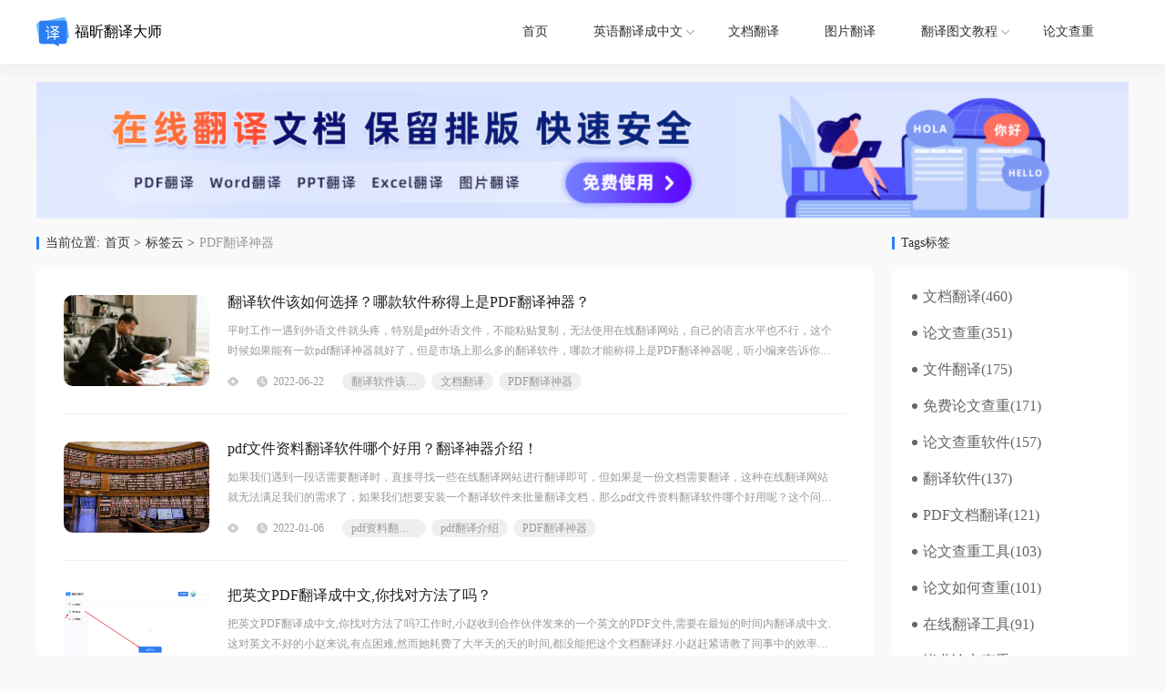

--- FILE ---
content_type: text/html; charset=utf-8
request_url: https://www.foxitsoftware.cn/fanyi/tags/2/
body_size: 3773
content:
<!DOCTYPE html>
<html lang="en">
<head>
    <meta charset="UTF-8">
    <meta name="viewport" content="width=device-width,initial-scale=1">
    <title>PDF翻译神器_福昕在线翻译器免费下载</title>
    <meta name="description" content="PDF翻译神器,福昕翻译大师是一款多功能的翻译精准软件,支持PDF、Word、Excel、PPT、TXT等多种格式文档翻译,还可轻松实现图片翻译、短句翻译,是一款极速翻译且安全保密的翻译好助手." />
    <meta name="keywords" content="PDF翻译神器,福昕在线翻译器,福昕翻译大师,文档图片翻译" />
    <meta property="og:type" content="soft" />
    <meta property="og:description" content="PDF翻译神器,福昕翻译大师是一款多功能的翻译精准软件,支持PDF、Word、Excel、PPT、TXT等多种格式文档翻译,还可轻松实现图片翻译、短句翻译,是一款极速翻译且安全保密的翻译好助手." />
    <link rel="shortcut icon" href="/fanyi/fanyi_v2/img/favicon.ico" type="image/x-icon">
    <link rel="stylesheet" href="/fanyi/fanyi_v2/css/common/swiper.min.css">
    <link rel="stylesheet" href="/fanyi/fanyi_v2/css/common/reset.css">
    <link rel="stylesheet" href="/fanyi/fanyi_v2/css/jiaoCheng.css">
    <script>
        var _hmt = _hmt || [];
        (function () {
            var hm = document.createElement("script");
            hm.src = "https://hm.baidu.com/hm.js?c398b0a7a1a2ab94daf61f08a9898c7d";
            var s = document.getElementsByTagName("script")[0];
            s.parentNode.insertBefore(hm, s);
        })();
    </script>
  <script>
    var _hmt = _hmt || [];
    (function() {
      var hm = document.createElement("script");
      hm.src = "https://hm.baidu.com/hm.js?87b216fbe43eff5c142115ff47cda983";
      var s = document.getElementsByTagName("script")[0];
      s.parentNode.insertBefore(hm, s);
    })();
  </script>
</head>
<body>
<div class="header no_index">
    <div class="header_content">
        <div class="header_l">
            <img src="/fanyi/fanyi_v2/img/header/logo.svg">
            <span>福昕翻译大师</span>
        </div>
        <div class="header_r">
            <div><a class="item_title" href="/fanyi/">首页</a></div>
            <div>
                <p class="item_title">英语翻译成中文<i></i></p>
                <ul>
                    <li>
                        <a href="/fanyi/zh2en/" target="_blank">中文翻译成英语</a>
                    </li>
                    <li>
                        <a href="/fanyi/zh2ja/" target="_blank">中文翻译成日语</a>
                    </li>
                    <li>
                        <a href="/fanyi/en2zh/" target="_blank">英语翻译成中文</a>
                    </li>
                    <li>
                        <a href="/fanyi/zh2ko/" target="_blank">中文翻译成韩语</a>
                    </li>
                    <li>
                        <a href="/fanyi/ko2zh/" target="_blank">韩语翻译成中文</a>
                    </li>
                </ul>
            </div>
            <div>
                <a class="item_title" href="/fanyi/doc/" target="_blank">文档翻译</a>
            </div>
            <div>
                <a class="item_title" href="/fanyi/tupianfanyi/" target="_blank">图片翻译</a>
            </div>
            <div>
                <p class="item_title">翻译图文教程<i></i></p>
                <ul>
                    <li>
                        <a href="/fanyi/fanyipro/" target="_blank">人工翻译教程</a>
                    </li>
                    <li><a href="/fanyi/zixun/" target="_blank">翻译最新资讯</a></li>
                </ul>
            </div>
            <div>
                <a class="item_title" href="/fanyi/lunwen/" target="_blank">论文查重</a>
            </div>
        </div>
    </div>
</div>
<div class="banner">
    <ul>
        <li>
            <a href="https://fanyi.pdf365.cn/?agent=zhannei" target="_blank" rel="nofollow" title="福昕翻译在线免费版"><img src="/fanyi/fanyi_v2/img/article/bannerTranslate.png"></a>
        </li>

    </ul>
</div>
<div class="main flex">
    <div class="main_l">
        <div class="current_location title flex">
            <span>当前位置:</span><a href="/fanyi/" target="_blank" class="go_index" title="首页">首页 ></a>
            <a href="/fanyi/tags.html" target="_blank" class="go_page">标签云 ></a><span class="page_name">PDF翻译神器</span>
        </div>
        <div class="content">

            <div class="item flex">
    <img src="/fanyi/d/file/p/2022/06-22/20fafd9b39c576667bcd67982249e754.jpg" alt="翻译软件该如何选择？哪款软件称得上是PDF翻译神器？" class="item_logo" alt="翻译软件该如何选择？哪款软件称得上是PDF翻译神器？" />
    <div class="item_message">
        <h4>
            <a href="/fanyi/jiaocheng/1676.html" target="_blank" title="翻译软件该如何选择？哪款软件称得上是PDF翻译神器？">翻译软件该如何选择？哪款软件称得上是PDF翻译神器？</a>
        </h4>
        <p>
            平时工作一遇到外语文件就头疼，特别是pdf外语文件，不能粘贴复制，无法使用在线翻译网站，自己的语言水平也不行，这个时候如果能有一款pdf翻译神器就好了，但是市场上那么多的翻译软件，哪款才能称得上是PDF翻译神器呢，听小编来告诉你。翻译软件该如何选择？1、是否能够语音翻
        </p>
        <div class="item_info flex">
            <ul class="flex">
                <li><i class="reader"></i><script src="/fanyi/e/public/ViewClick?classid=1&id=1676&addclick=1">4119</script></li>
                <li><i class="time"></i>2022-06-22</li>
            </ul>
            <ol class="flex">
                 <li><a href="/fanyi/tags/2107/" title="翻译软件该如何选择" target="_blank">翻译软件该如何选择</a></li> <li><a href="/fanyi/tags/3/" title="文档翻译" target="_blank">文档翻译</a></li> <li><a href="/fanyi/tags/2/" title="PDF翻译神器" target="_blank">PDF翻译神器</a></li>
            </ol>
        </div>
    </div>
</div><div class="item flex">
    <img src="/fanyi/d/file/p/2022/01-06/e6c47d6700d31d262c961d963c9722ad.png" alt="pdf文件资料翻译软件哪个好用？翻译神器介绍！" class="item_logo" alt="pdf文件资料翻译软件哪个好用？翻译神器介绍！" />
    <div class="item_message">
        <h4>
            <a href="/fanyi/zixun/478.html" target="_blank" title="pdf文件资料翻译软件哪个好用？翻译神器介绍！">pdf文件资料翻译软件哪个好用？翻译神器介绍！</a>
        </h4>
        <p>
            如果我们遇到一段话需要翻译时，直接寻找一些在线翻译网站进行翻译即可，但如果是一份文档需要翻译，这种在线翻译网站就无法满足我们的需求了，如果我们想要安装一个翻译软件来批量翻译文档，那么pdf文件资料翻译软件哪个好用呢？这个问题下面就来告诉你。 pdf文件资料翻
        </p>
        <div class="item_info flex">
            <ul class="flex">
                <li><i class="reader"></i><script src="/fanyi/e/public/ViewClick?classid=2&id=478&addclick=1">7858</script></li>
                <li><i class="time"></i>2022-01-06</li>
            </ul>
            <ol class="flex">
                 <li><a href="/fanyi/tags/581/" title="pdf资料翻译软件" target="_blank">pdf资料翻译软件</a></li> <li><a href="/fanyi/tags/599/" title="pdf翻译介绍" target="_blank">pdf翻译介绍</a></li> <li><a href="/fanyi/tags/2/" title="PDF翻译神器" target="_blank">PDF翻译神器</a></li>
            </ol>
        </div>
    </div>
</div><div class="item flex">
    <img src="/fanyi/d/file/p/2021/02-22/36480ca29615c29ac6e38ee0689d4b0d.jpg" alt="把英文PDF翻译成中文,你找对方法了吗？" class="item_logo" alt="把英文PDF翻译成中文,你找对方法了吗？" />
    <div class="item_message">
        <h4>
            <a href="/fanyi/jiaocheng/1.html" target="_blank" title="把英文PDF翻译成中文,你找对方法了吗？">把英文PDF翻译成中文,你找对方法了吗？</a>
        </h4>
        <p>
            把英文PDF翻译成中文,你找对方法了吗?工作时,小赵收到合作伙伴发来的一个英文的PDF文件,需要在最短的时间内翻译成中文.这对英文不好的小赵来说,有点困难,然而她耗费了大半天的天的时间,都没能把这个文档翻译好.小赵赶紧请教了同事中的效率达人小张&ldquo;有没
        </p>
        <div class="item_info flex">
            <ul class="flex">
                <li><i class="reader"></i><script src="/fanyi/e/public/ViewClick?classid=1&id=1&addclick=1">14976</script></li>
                <li><i class="time"></i>2021-02-22</li>
            </ul>
            <ol class="flex">
                 <li><a href="/fanyi/tags/1/" title="英文PDF翻译中文" target="_blank">英文PDF翻译中文</a></li> <li><a href="/fanyi/tags/2/" title="PDF翻译神器" target="_blank">PDF翻译神器</a></li> <li><a href="/fanyi/tags/3/" title="文档翻译" target="_blank">文档翻译</a></li>
            </ol>
        </div>
    </div>
</div>

            <div class="paging_box flex pTB20 flex_justify_c">
                
            </div>
        </div>
    </div>
          <div class="main_r slider">
        <div class="slider_title flex">Tags标签</div>
    <div class="tags">
      <ul>

        

        <li class="flex">
          <a href="/fanyi/tags/3/" target="_blank" title="文档翻译">文档翻译</a><span>(460)</span>
        </li>
        

        <li class="flex">
          <a href="/fanyi/tags/635/" target="_blank" title="论文查重">论文查重</a><span>(351)</span>
        </li>
        

        <li class="flex">
          <a href="/fanyi/tags/105/" target="_blank" title="文件翻译">文件翻译</a><span>(175)</span>
        </li>
        

        <li class="flex">
          <a href="/fanyi/tags/627/" target="_blank" title="免费论文查重">免费论文查重</a><span>(171)</span>
        </li>
        

        <li class="flex">
          <a href="/fanyi/tags/646/" target="_blank" title="论文查重软件">论文查重软件</a><span>(157)</span>
        </li>
        

        <li class="flex">
          <a href="/fanyi/tags/26/" target="_blank" title="翻译软件">翻译软件</a><span>(137)</span>
        </li>
        

        <li class="flex">
          <a href="/fanyi/tags/27/" target="_blank" title="PDF文档翻译">PDF文档翻译</a><span>(121)</span>
        </li>
        

        <li class="flex">
          <a href="/fanyi/tags/2993/" target="_blank" title="论文查重工具">论文查重工具</a><span>(103)</span>
        </li>
        

        <li class="flex">
          <a href="/fanyi/tags/669/" target="_blank" title="论文如何查重">论文如何查重</a><span>(101)</span>
        </li>
        

        <li class="flex">
          <a href="/fanyi/tags/12765/" target="_blank" title="在线翻译工具">在线翻译工具</a><span>(91)</span>
        </li>
        

        <li class="flex">
          <a href="/fanyi/tags/645/" target="_blank" title="毕业论文查重">毕业论文查重</a><span>(89)</span>
        </li>
        

        <li class="flex">
          <a href="/fanyi/tags/643/" target="_blank" title="论文怎么查重">论文怎么查重</a><span>(86)</span>
        </li>
        

        <li class="flex">
          <a href="/fanyi/tags/5483/" target="_blank" title="英语翻译">英语翻译</a><span>(83)</span>
        </li>
        

        <li class="flex">
          <a href="/fanyi/tags/249/" target="_blank" title="文档翻译软件">文档翻译软件</a><span>(79)</span>
        </li>
        

        <li class="flex">
          <a href="/fanyi/tags/109/" target="_blank" title="word文档翻译">word文档翻译</a><span>(77)</span>
        </li>
        

        <li class="flex">
          <a href="/fanyi/tags/45/" target="_blank" title="PDF翻译">PDF翻译</a><span>(76)</span>
        </li>
        

        <li class="flex">
          <a href="/fanyi/tags/624/" target="_blank" title="论文免费查重">论文免费查重</a><span>(73)</span>
        </li>
        

        <li class="flex">
          <a href="/fanyi/tags/11/" target="_blank" title="pdf翻译工具">pdf翻译工具</a><span>(72)</span>
        </li>
        

        <li class="flex">
          <a href="/fanyi/tags/768/" target="_blank" title="论文查重方法">论文查重方法</a><span>(63)</span>
        </li>
        

        <li class="flex">
          <a href="/fanyi/tags/78/" target="_blank" title="在线文档翻译">在线文档翻译</a><span>(63)</span>
        </li>
        

        <li class="flex">
          <a href="/fanyi/tags/71/" target="_blank" title="人工翻译">人工翻译</a><span>(63)</span>
        </li>
        

        <li class="flex">
          <a href="/fanyi/tags/35/" target="_blank" title="免费翻译软件">免费翻译软件</a><span>(63)</span>
        </li>
        

        <li class="flex">
          <a href="/fanyi/tags/1475/" target="_blank" title="英文文档翻译">英文文档翻译</a><span>(62)</span>
        </li>
        

        <li class="flex">
          <a href="/fanyi/tags/8584/" target="_blank" title="在线pdf翻译">在线pdf翻译</a><span>(61)</span>
        </li>
        

        <li class="flex">
          <a href="/fanyi/tags/75/" target="_blank" title="在线翻译">在线翻译</a><span>(59)</span>
        </li>
        

        <li class="flex">
          <a href="/fanyi/tags/1815/" target="_blank" title="文档翻译工具">文档翻译工具</a><span>(55)</span>
        </li>
        

        <li class="flex">
          <a href="/fanyi/tags/476/" target="_blank" title="文档翻译哪个好">文档翻译哪个好</a><span>(54)</span>
        </li>
        

        <li class="flex">
          <a href="/fanyi/tags/662/" target="_blank" title="论文查重率">论文查重率</a><span>(53)</span>
        </li>
        

        <li class="flex">
          <a href="/fanyi/tags/651/" target="_blank" title="论文查重网站">论文查重网站</a><span>(53)</span>
        </li>
        

        <li class="flex">
          <a href="/fanyi/tags/116/" target="_blank" title="pdf翻译下载">pdf翻译下载</a><span>(52)</span>
        </li>
        
      </ul>
    </div>
    <div class="recommend">
<div class="slider_title flex">随机推荐</div>
      <div class="main_l_lines"></div>
      <ul>

        
                <li>
          <a href="/fanyi/jiaocheng/349.html" target="_blank" title="烟台pdf翻译软件下载 如何快速翻译一篇英文文献？">烟台pdf翻译软件下载 如何快速翻译一篇英文文献？</a>
        </li>
                <li>
          <a href="/fanyi/jiaocheng/482.html" target="_blank" title="ppt资料翻译软件这样做不用下载很多软件！">ppt资料翻译软件这样做不用下载很多软件！</a>
        </li>
                <li>
          <a href="/fanyi/lunwen/566.html" target="_blank" title="淘宝怎么改论文重复率？论文排版会影响查重结果吗？">淘宝怎么改论文重复率？论文排版会影响查重结果吗？</a>
        </li>
                <li>
          <a href="/fanyi/lunwen/567.html" target="_blank" title="知网论文重复率怎么算？论文初稿会查重吗？">知网论文重复率怎么算？论文初稿会查重吗？</a>
        </li>
                <li>
          <a href="/fanyi/jiaocheng/1332.html" target="_blank" title="如何准确的把word英文文档翻译成中文？哪个软件可以做到？">如何准确的把word英文文档翻译成中文？哪个软件可以做到？</a>
        </li>
                <li>
          <a href="/fanyi/jiaocheng/1371.html" target="_blank" title="扫描文件翻译软件公司哪家好？文件扫描怎么操作？">扫描文件翻译软件公司哪家好？文件扫描怎么操作？</a>
        </li>
                <li>
          <a href="/fanyi/jiaocheng/1674.html" target="_blank" title="如何翻译pdf文件中的英文？人工翻译的优点是什么？">如何翻译pdf文件中的英文？人工翻译的优点是什么？</a>
        </li>
                <li>
          <a href="/fanyi/jiaocheng/1726.html" target="_blank" title="准确翻译ppt材料软件有吗？ppt该怎么翻译？">准确翻译ppt材料软件有吗？ppt该怎么翻译？</a>
        </li>
                <li>
          <a href="/fanyi/jiaocheng/1886.html" target="_blank" title="如何把英文文档翻译成中文文档？福昕翻译有哪些特殊功能？">如何把英文文档翻译成中文文档？福昕翻译有哪些特殊功能？</a>
        </li>
                <li>
          <a href="/fanyi/jiaocheng/1934.html" target="_blank" title="免费翻译文档软件下载的步骤是什么？免费翻译软件怎么翻译文档？">免费翻译文档软件下载的步骤是什么？免费翻译软件怎么翻译文档？</a>
        </li>
        
      </ul>
    </div>
  </div>
</div>
<div class="footer_introduce">
  <div class="introduce_message flex flex_direction_c flex_align_c">
    <h2>福昕翻译大师</h2>
    <h3>极速、准确、安全的文档翻译神器</h3>
    <div class="download">
      <a href="https://file.foxitreader.cn/file/Channel/FanYi/seoB_FoxitTranslatorSetup.exe" target="_blank" title="福昕翻译客户端立即下载" rel="nofollow">立即下载</a>
    </div>
  </div>
  <div class="link">
    <p>
      <a target="_blank" href="https://www.foxitsoftware.cn/fanyi/" title="网站首页">网站首页</a>
      <span>|</span>
      <a href="https://www.foxitsoftware.cn/fanyi/zh2en/" target="_blank" title="中文翻译成英语">中文翻译成英语</a>
      <span>|</span>
      <a href="https://www.foxitsoftware.cn/fanyi/en2zh/" target="_blank" title="英文翻译中文">英文翻译中文</a>
      <span>|</span>
      <a href="https://www.foxitsoftware.cn/fanyi/ja2zh/" target="_blank" title="日语翻译中文">日语翻译中文</a>
      <span>|</span>
      <a href="https://www.foxitsoftware.cn/fanyi/lunwen/" target="_blank" title="论文查重">论文查重</a>
      <span>|</span>
      <a href="https://www.foxitsoftware.cn/fanyi/img/" target="_blank" title="图片翻译">图片翻译</a>
      <span>|</span>
      <a href="https://www.foxitsoftware.cn/fanyi/tags.html" target="_blank" title="翻译标签云">翻译标签云</a>
      <span>|</span>
      <a href="https://www.foxitsoftware.cn/fanyi/sitemap.xml" target="_blank" title="xml地图">xml地图</a>
    </p>
    <p class="linkBttom">
      ©2024 Foxit Software Incorporated. All rights reserved.<a target="_blank" href="https://beian.miit.gov.cn/#/Integrated/index" rel="nofollow">闽ICP备17018324号-1</a>
    </p>
  </div>
</div>
</body>
</html>

--- FILE ---
content_type: text/css
request_url: https://www.foxitsoftware.cn/fanyi/fanyi_v2/css/jiaoCheng.css
body_size: 1713
content:
@charset "UTF-8";
.paging_box {
  margin: 40px auto 0;
  -webkit-box-align: center;
      -ms-flex-align: center;
          align-items: center;
}
.paging_box div {
  cursor: pointer;
}
.paging_box > b, .paging_box .cur {
  color: #FFFFFF !important;
  background: linear-gradient(311deg, #3587FB 0%, #5CA7F9 100%) !important;
}
.paging_box a, .paging_box b {
  display: block;
  height: 30px;
  line-height: 30px;
  text-align: center;
  background: #ffffff;
  border-radius: 8px 8px 8px 8px;
  border: 1px solid #ededed;
  font-size: 14px;
  color: #aaaaaa;
  margin: 0 5px;
  padding: 0 10px;
  position: relative;
}
.paging_box a.no_pointer, .paging_box b.no_pointer {
  cursor: default;
}
.footer_introduce .introduce_message {
  width: 100%;
  height: 456px;
  background: #fafafa;
  background-image: url("../img/common/su.png");
  background-repeat: no-repeat;
  background-size: 1200px 287px;
  background-position: center bottom;
  margin-top: 38px;
}
.footer_introduce .introduce_message h2 {
  font-size: 64px;
  font-weight: normal;
  letter-spacing: -1px;
  color: #000000;
  padding-top: 100px;
}
.footer_introduce .introduce_message h3 {
  font-size: 32px;
  font-weight: normal;
  line-height: 22px;
  letter-spacing: 0px;
  color: #999999;
  margin: 33px 0 0;
}
.footer_introduce .introduce_message .download {
  width: 240px;
  height: 70px;
  overflow: hidden;
  outline: none;
  background: -webkit-gradient(linear, left top, right top, from(#0091ff), to(#2c7df1));
  background: linear-gradient(90deg, #0091ff 0%, #2c7df1 100%);
  border-radius: 34.5px;
  line-height: 70px;
  margin: 60px auto -110px;
}
.footer_introduce .introduce_message .download a {
  display: block;
  width: 240px;
  height: 70px;
  text-align: center;
  font-size: 24px;
  font-weight: normal;
  font-stretch: normal;
  line-height: 70px;
  letter-spacing: 1px;
  color: #ffffff;
}
.footer_introduce .introduce_message .download:hover {
  background: -webkit-gradient(linear, left top, right top, from(#2c7df1), to(#0091ff));
  background: linear-gradient(90deg, #2c7df1 0%, #0091ff 100%);
}
.footer_introduce .introduce_message .download:active {
  background: #2A7EF2;
}
.footer_introduce .link {
  text-align: center;
  margin: 60px 0 80px;
  position: relative;
  z-index: 1;
  color: #999999;
  letter-spacing: 1px;
  font-size: 12px;
}
.footer_introduce .link p a {
  color: #999999;
}
.footer_introduce .link p span {
  margin: 11px 0;
}
.footer_introduce .link .linkBttom {
  margin: 10px 0 0;
}
.current_location {
  font-size: 14px;
  color: #333333;
  margin-bottom: 20px;
  border-left: 3px solid #2C7DF1;
  padding-left: 7px;
}
.current_location .go_index, .current_location .go_page {
  margin-left: 5px;
}
.current_location .page_name {
  color: #999999;
  margin-left: 5px;
  width: 560px;
  display: block;
  overflow: hidden;
  text-overflow: ellipsis;
  white-space: nowrap;
  cursor: default;
}
body {
  background: #f9f9f9;
}
.banner {
  padding-top: 90px;
}
.banner ul {
  width: 1200px;
  margin: 0 auto;
}
.main {
  width: 1200px;
  margin: 0 auto;
  margin-top: 20px;
}
.main .main_r {
  width: 260px;
  color: #666666;
}
.main .main_r .slider_title {
  font-size: 14px;
  color: #333333;
  padding-left: 7px;
  border-left: 3px solid #2c7df1;
  margin-bottom: 20px;
}
.main .main_r .tags {
  width: 260px;
  background: #ffffff;
  border-radius: 8px 8px 8px 8px;
  padding: 24px 0 1px 34px;
}
.main .main_r .tags ul li {
  position: relative;
  margin-bottom: 24px;
}
.main .main_r .tags ul li a {
  display: block;
  max-width: 180px;
  overflow: hidden;
  text-overflow: ellipsis;
  white-space: nowrap;
}
.main .main_r .tags ul li::after {
  content: "";
  position: absolute;
  top: 5px;
  left: -12px;
  width: 6px;
  height: 6px;
  background: #666666;
  border-radius: 50%;
}
.main .main_r .tags ul li:hover {
  color: #2C7DF1;
}
.main .main_r .tags ul li:hover::after {
  background: #2C7DF1;
}
.main .main_r .recommend {
  margin-top: 20px;
}
.main .main_r .recommend ul {
  padding: 24px 16px 1px 24px;
  background: #ffffff;
  border-radius: 8px;
}
.main .main_r .recommend ul li {
  margin-bottom: 24px;
  overflow: hidden;
  text-overflow: ellipsis;
  white-space: nowrap;
}
.main .main_r .recommend ul li:hover {
  color: #3484F2;
}
.main .main_l {
  width: 920px;
  border-radius: 8px 8px 8px 8px;
  margin-right: 20px;
}
.main .main_l .content {
  background: #ffffff;
  margin-top: 20px;
  padding: 0 30px 40px;
  border-radius: 8px;
}
.main .main_l .content .item {
  border-bottom: 1px solid #f1f1f1;
  padding: 30px 0 25px;
}
.main .main_l .content .item img {
  width: 160px;
  height: 100px;
  background: #dceeff;
  border-radius: 10px;
  margin-right: 20px;
}
.main .main_l .content .item .item_message h4 {
  font-size: 16px;
  color: #212121;
  width: 668px;
  overflow: hidden;
  text-overflow: ellipsis;
  white-space: nowrap;
}
.main .main_l .content .item .item_message h4:hover {
  color: #4e93f3;
  cursor: pointer;
}
.main .main_l .content .item .item_message p {
  width: 668px;
  font-size: 12px;
  color: #999999;
  line-height: 22px;
  height: 39px;
  margin: 12px 0 18px;
  display: -webkit-box;
  -webkit-box-orient: vertical;
  -webkit-line-clamp: 2; /* 定义显示的行数 */
  overflow: hidden;
  text-overflow: ellipsis;
}
.main .main_l .content .item .item_message .item_info ul li {
  font-size: 12px;
  color: #999999;
  display: -webkit-box;
  display: -ms-flexbox;
  display: flex;
  -webkit-box-align: center;
      -ms-flex-align: center;
          align-items: center;
  margin-right: 14px;
}
.main .main_l .content .item .item_message .item_info ul li i {
  width: 12px;
  height: 10px;
  display: block;
  margin-right: 6px;
  background-size: contain;
}
.main .main_l .content .item .item_message .item_info ul li i.reader {
  background: url("../img/index/readerLogo.svg") no-repeat;
}
.main .main_l .content .item .item_message .item_info ul li i.time {
  height: 12px;
  background: url("../img/index/timeLogo.svg") no-repeat;
}
.main .main_l .content .item .item_message .item_info ol li a {
  display: block;
  max-width: 92px;
  height: 20px;
  line-height: 20px;
  text-align: center;
  background: #efefef;
  border-radius: 10px;
  padding: 0 10px 0 10px;
  overflow: hidden;
  text-overflow: ellipsis;
  white-space: nowrap;
  margin-left: 6px;
  color: #999999;
  font-size: 12px;
}
.main .main_l .content .item .item_message .item_info ol li a:hover {
  background: #4385fe;
  color: #ffffff;
}
.sidebar {
  width: 60px;
  height: 132px;
  background-color: #ffffff;
  -webkit-box-shadow: 0px 2px 20px 0px rgba(3, 3, 3, 0.12);
          box-shadow: 0px 2px 20px 0px rgba(3, 3, 3, 0.12);
  border-radius: 4px;
  position: fixed;
  top: 50%;
  right: 0;
  -webkit-transform: translateY(-50%);
      -ms-transform: translateY(-50%);
          transform: translateY(-50%);
  z-index: 9999999;
}
.sidebar .customer {
  width: 60px;
  position: relative;
  padding-top: 16px;
}
.sidebar .customer i {
  display: block;
  background: url("../img/common/customer.png") no-repeat;
  width: 24px;
  height: 22px;
  margin: 0 auto 5px;
}
.sidebar .customer .sidebar-hover {
  width: 120px;
  background: #ffffff;
  -webkit-box-shadow: 0px 0px 10px 1px rgba(228, 228, 255, 0.68);
          box-shadow: 0px 0px 10px 1px rgba(228, 228, 255, 0.68);
  border-radius: 16px 16px 16px 16px;
  border: 1px solid rgba(0, 0, 0, 0);
  position: absolute;
  right: 75px;
  top: 0;
  display: none;
}
.sidebar .customer .sidebar-hover em {
  width: 0;
  height: 0;
  border-left: 13px solid #fff;
  border-top: 7px solid transparent;
  border-bottom: 7px solid transparent;
  position: absolute;
  right: -14px;
  top: 24px;
}
.sidebar .customer .sidebar-hover span {
  font-size: 12px;
  color: #666;
  display: block;
  text-align: center;
  margin: 14px 0 5px;
}
.sidebar .customer .sidebar-hover img {
  width: 100px;
  height: 100px;
  display: block;
  margin: 0 auto 10px;
}
.sidebar .customer:hover .sidebar-hover {
  display: block;
}
.sidebar .customer:hover b {
  color: #5697f4;
}
.sidebar .customer:hover i {
  background: url("../img/common/customerHover.png") no-repeat;
}
.sidebar b {
  font-size: 12px;
  color: #b9b9b9;
  text-align: center;
  display: block;
  font-weight: normal;
}
.sidebar .down {
  width: 60px;
  height: 61px;
  position: relative;
}
.sidebar .down i {
  display: block;
  background: url("../img/common/down.png") no-repeat;
  width: 20px;
  height: 22px;
  margin: 16px auto 5px;
}
.sidebar .down:hover i {
  background: url("../img/common/downHover.png") no-repeat;
}
.sidebar .down:hover b {
  color: #5697f4;
}
.header {
  background: #ffffff;
  -webkit-box-shadow: 0px 6px 16px 1px rgba(107, 193, 251, 0.36);
          box-shadow: 0px 6px 16px 1px rgba(107, 193, 251, 0.36);
  position: fixed;
  top: 0;
  width: 100%;
  z-index: 15;
}
.header.no_index {
  -webkit-box-shadow: 0px 6px 16px 1px rgba(219, 219, 219, 0.36);
          box-shadow: 0px 6px 16px 1px rgba(219, 219, 219, 0.36);
}
.header .header_content {
  width: 1200px;
  margin: 0 auto;
  height: 70px;
  display: -webkit-box;
  display: -ms-flexbox;
  display: flex;
  -webkit-box-pack: justify;
      -ms-flex-pack: justify;
          justify-content: space-between;
  -webkit-box-align: center;
      -ms-flex-align: center;
          align-items: center;
}
.header .header_content .header_l {
  display: -webkit-box;
  display: -ms-flexbox;
  display: flex;
  -webkit-box-align: center;
      -ms-flex-align: center;
          align-items: center;
}
.header .header_content .header_l img {
  margin-right: 6px;
  font-weight: bold;
  font-size: 16px;
  color: #333333;
}
.header .header_content .header_r {
  display: -webkit-box;
  display: -ms-flexbox;
  display: flex;
  padding-right: 38px;
  -webkit-box-align: center;
      -ms-flex-align: center;
          align-items: center;
  font-size: 14px;
  color: #333333;
}
.header .header_content .header_r > div {
  margin-left: 50px;
  position: relative;
}
.header .header_content .header_r > div:hover ul {
  display: block;
}
.header .header_content .header_r > div p.item_title {
  cursor: default;
}
.header .header_content .header_r > div .item_title {
  position: relative;
}
.header .header_content .header_r > div .item_title:hover {
  font-weight: bold;
  color: #2c7df1;
}
.header .header_content .header_r > div .item_title:hover i {
  background: url("../img/header/header_turnUp.svg") no-repeat;
}
.header .header_content .header_r > div .item_title i {
  position: absolute;
  display: block;
  width: 9px;
  height: 5px;
  background: url("../img/header/header_turunDown.svg") no-repeat;
  right: -13px;
  top: 5px;
}
.header .header_content .header_r > div ul {
  position: absolute;
  top: 46px;
  padding: 30px 90px 0px 30px;
  background: #ffffff;
  -webkit-box-shadow: 0 1px 18px rgba(44, 125, 241, 0.3);
          box-shadow: 0 1px 18px rgba(44, 125, 241, 0.3);
  border-radius: 8px;
  display: none;
}
.header .header_content .header_r > div ul::after {
  content: "";
  width: 130px;
  height: 30px;
  position: absolute;
  top: -30px;
  left: 0;
}
.header .header_content .header_r > div ul li {
  white-space: nowrap;
  margin-bottom: 30px;
  font-size: 16px;
  color: #666666;
}
.header .header_content .header_r > div ul li:hover {
  color: #2c7df1;
}
.flex {
  display: -webkit-box;
  display: -ms-flexbox;
  display: flex;
}
.flex_direction_r {
  -webkit-box-orient: horizontal;
  -webkit-box-direction: normal;
      -ms-flex-direction: row;
          flex-direction: row;
}
.flex_direction_c {
  -webkit-box-orient: vertical;
  -webkit-box-direction: normal;
      -ms-flex-direction: column;
          flex-direction: column;
}
.flex_align_c {
  -webkit-box-align: center;
      -ms-flex-align: center;
          align-items: center;
}
.flex_align_s {
  -webkit-box-align: start;
      -ms-flex-align: start;
          align-items: flex-start;
}
.flex_justify_c {
  -webkit-box-pack: center;
      -ms-flex-pack: center;
          justify-content: center;
}
.flex_justify_b {
  -webkit-box-pack: justify;
      -ms-flex-pack: justify;
          justify-content: space-between;
}
.flex_justify_a {
  -ms-flex-pack: distribute;
      justify-content: space-around;
}
.flex_justify_s {
  -webkit-box-pack: start;
      -ms-flex-pack: start;
          justify-content: flex-start;
}
.flex_justify_e {
  -webkit-box-pack: end;
      -ms-flex-pack: end;
          justify-content: end;
}
.flex_justify_f_e {
  -webkit-box-pack: end;
      -ms-flex-pack: end;
          justify-content: flex-end;
}
.flex_warp {
  -ms-flex-wrap: wrap;
      flex-wrap: wrap;
}
.flex_align_content_s {
  -ms-flex-line-pack: start;
      align-content: flex-start;
}
.text_overflow {
  white-space: nowrap;
}

--- FILE ---
content_type: image/svg+xml
request_url: https://www.foxitsoftware.cn/fanyi/fanyi_v2/img/index/readerLogo.svg
body_size: 10
content:
<svg xmlns="http://www.w3.org/2000/svg" width="11.997" height="9.999" viewBox="0 0 11.997 9.999"><defs><style>.a{fill:#ccc;}</style></defs><path class="a" d="M583,3369q2.719,0,5.683,4.035a1.633,1.633,0,0,1,0,1.929l-.059.08Q585.694,3379,583,3379q-2.719,0-5.683-4.035a1.633,1.633,0,0,1,0-1.929l.059-.081Q580.309,3369,583,3369Zm0,3.22a1.779,1.779,0,1,0,1.759,1.779,1.769,1.769,0,0,0-1.759-1.779Zm0,0" transform="translate(-577.003 -3368.999)"/></svg>

--- FILE ---
content_type: image/svg+xml
request_url: https://www.foxitsoftware.cn/fanyi/fanyi_v2/img/index/timeLogo.svg
body_size: -484
content:
<svg xmlns="http://www.w3.org/2000/svg" width="12" height="12" viewBox="0 0 12 12"><defs><style>.a{fill:#ccc;}.b{fill:#fff;}</style></defs><g transform="translate(-637 -1728)"><circle class="a" cx="6" cy="6" r="6" transform="translate(637 1728)"/><path class="b" d="M3.031,6.616l-2.6-1.5A.5.5,0,0,1,.25,4.933.5.5,0,0,1,0,4.5V.5a.5.5,0,1,1,1,0V4.288L3.531,5.75a.5.5,0,1,1-.5.866Z" transform="translate(642.5 1730)"/></g></svg>

--- FILE ---
content_type: image/svg+xml
request_url: https://www.foxitsoftware.cn/fanyi/fanyi_v2/img/header/header_turunDown.svg
body_size: -531
content:
<svg xmlns="http://www.w3.org/2000/svg" width="9" height="5" viewBox="0 0 9 5"><defs><style>.a{fill:#999;}</style></defs><path class="a" d="M4.371,5.068.346,1.022a.48.48,0,0,1,0-.675.474.474,0,0,1,.671,0l3.69,3.709L8.4.346a.474.474,0,0,1,.671,0,.48.48,0,0,1,0,.675L5.042,5.068a.474.474,0,0,1-.671,0Z" transform="translate(-0.207 -0.207)"/></svg>